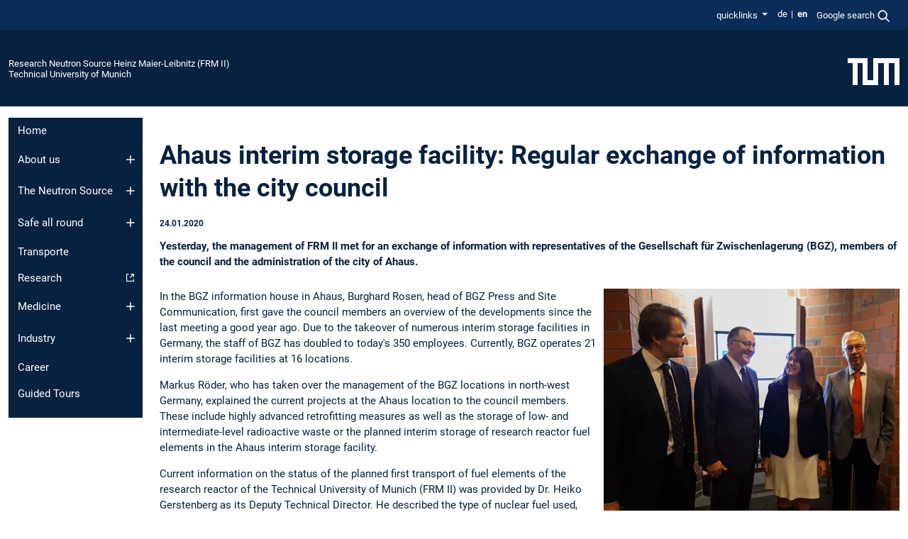

--- FILE ---
content_type: text/html; charset=utf-8
request_url: https://www.frm2.tum.de/en/frm2/news-single-view-en/article/zwischenlager-ahaus-regelmaessiger-informationsaustausch-mit-dem-rat-der-stadt0/
body_size: 10934
content:
<!DOCTYPE html>
<html lang="en">
<head>

<meta charset="utf-8">
<!-- 
	This website is powered by TYPO3 - inspiring people to share!
	TYPO3 is a free open source Content Management Framework initially created by Kasper Skaarhoj and licensed under GNU/GPL.
	TYPO3 is copyright 1998-2026 of Kasper Skaarhoj. Extensions are copyright of their respective owners.
	Information and contribution at https://typo3.org/
-->



<title>Ahaus interim storage facility: Regular exchange of information with the city council - TUM FRMII</title>
<meta name="generator" content="TYPO3 CMS">
<meta name="description" content="Yesterday, the management of FRM II met for an exchange of information with representatives of the Gesellschaft für Zwischenlagerung (BGZ), members of the council and the administration of the city of Ahaus.">
<meta name="viewport" content="width=device-width, initial-scale=1">
<meta property="og:title" content="Ahaus interim storage facility: Regular exchange of information with the city council">
<meta property="og:type" content="article">
<meta property="og:url" content="https://www.frm2.tum.de/en/frm2/news-single-view-en/article/zwischenlager-ahaus-regelmaessiger-informationsaustausch-mit-dem-rat-der-stadt0/">
<meta property="og:image" content="https://www.frm2.tum.de/fileadmin/w00bnv/www/Aktuelles___Medien/News/2020/20200123_205057.jpg">
<meta property="og:image:width" content="1200">
<meta property="og:image:height" content="900">
<meta property="og:description" content="Yesterday, the management of FRM II met for an exchange of information with representatives of the Gesellschaft für Zwischenlagerung (BGZ), members of the council and the administration of the city of Ahaus.">
<meta property="og:site_name" content="Research Neutron Source Heinz Maier-Leibnitz (FRM II)">
<meta name="twitter:card" content="summary_large_image">
<meta name="twitter:title" content="news-single-view-en">


<link rel="stylesheet" href="/typo3temp/assets/compressed/7015c8c4ac5ff815b57530b221005fc6-e7c496ef6e213cbf08c4f66cc22926b6.css.gz?1769511403" media="all" nonce="W_3svOHP1LkDDKg72pyaeGv5TYVLOMDESPG1Vhf7UQxWh4dzrZ1y5Q">
<link rel="stylesheet" href="/typo3temp/assets/compressed/tum-icons.min-66359ec8d329824c6d5148bd7ea5a2d0.css.gz?1769511403" media="all" nonce="W_3svOHP1LkDDKg72pyaeGv5TYVLOMDESPG1Vhf7UQxWh4dzrZ1y5Q">
<link href="/_frontend/bundled/assets/main-Ddhi15Qx.css?1769509195" rel="stylesheet" nonce="W_3svOHP1LkDDKg72pyaeGv5TYVLOMDESPG1Vhf7UQxWh4dzrZ1y5Q" >
<link href="/_frontend/bundled/assets/news-single-ClX63w49.css?1769509195" rel="stylesheet" >




<script nonce="W_3svOHP1LkDDKg72pyaeGv5TYVLOMDESPG1Vhf7UQxWh4dzrZ1y5Q">let TUM = {
        hp: "/en/frm2/home/",
        pid: 369,
        lid: 1,
        search: {
            box: 1,
            path: "/en/frm2/suche/"
        },
        video: [],
        loadOnce: {}
    };
    
    
    document.querySelector('html').classList.remove('no-js');
    document.querySelector('html').classList.add('js');</script>
<script nonce="W_3svOHP1LkDDKg72pyaeGv5TYVLOMDESPG1Vhf7UQxWh4dzrZ1y5Q">
    const m2cCookieLifetime = "7";
</script>

<link rel="icon" type="image/png" href="/_frontend/favicon/favicon-96x96.png" sizes="96x96" />
<link rel="icon" type="image/svg+xml" href="/_frontend/favicon/favicon.svg" />
<link rel="shortcut icon" href="/_frontend/favicon/favicon.ico" />
<link rel="apple-touch-icon" sizes="180x180" href="/_frontend/favicon/apple-touch-icon.png" />
<meta name="apple-mobile-web-app-title" content="TUM" />
<link rel="manifest" href="/_frontend/favicon/site.webmanifest" /><script data-ignore="1" data-cookieconsent="statistics" type="text/plain"></script>



<link rel="canonical" href="https://www.frm2.tum.de/en/frm2/news-single-view-en/article/zwischenlager-ahaus-regelmaessiger-informationsaustausch-mit-dem-rat-der-stadt0/"/>

<link rel="alternate" hreflang="de-DE" href="https://www.frm2.tum.de/frm2/news-single-view/article/zwischenlager-ahaus-regelmaessiger-informationsaustausch-mit-dem-rat-der-stadt/"/>
<link rel="alternate" hreflang="en-US" href="https://www.frm2.tum.de/en/frm2/news-single-view-en/article/zwischenlager-ahaus-regelmaessiger-informationsaustausch-mit-dem-rat-der-stadt0/"/>
<link rel="alternate" hreflang="x-default" href="https://www.frm2.tum.de/frm2/news-single-view/article/zwischenlager-ahaus-regelmaessiger-informationsaustausch-mit-dem-rat-der-stadt/"/>
</head>
<body class="" data-pid="369">










<header>
    

<div id="topbar" class="c-topbar py-1">
	<div class="container">
		<a class="c-skiplink"
           id="skipnav"
           href="#content"
           title="skip to content"
           aria-label="skip to content"
        >
			Skip to content
		</a>

        <div class="d-flex justify-content-md-end justify-content-between">

            <div class="d-flex">

                
                    <nav class="dropdown c-quicklinks" aria-labelledby="quickLinksButton">
                        <button
                                id="quickLinksButton"
                                class="btn dropdown-toggle c-quicklinks__toggle"
                                type="button"
                                data-bs-toggle="dropdown"
                                data-testid="quicklinks"
                                aria-controls="quickLinksList"
                                aria-expanded="false"
                        >
                            quicklinks
                        </button>
                        <ul id="quickLinksList" class="dropdown-menu c-quicklinks__menu">
                            
                                <li>
                                    <a href="/en/frm2/career/" title="Career" class="dropdown-item">
                                        Career
                                    </a>
                                </li>
                            
                                <li>
                                    <a href="https://mlz-garching.de/englisch/about-mlz/phone-book.html" title="Phone book" class="dropdown-item">
                                        Phone book
                                    </a>
                                </li>
                            
                                <li>
                                    <a href="https://mlz-garching.de/englisch/news-und-press/events.html" title="Events" class="dropdown-item">
                                        Events
                                    </a>
                                </li>
                            
                                <li>
                                    <a href="https://mlz-garching.de/englisch.html" title="MLZ Webpage" class="dropdown-item">
                                        MLZ Webpage
                                    </a>
                                </li>
                            
                                <li>
                                    <a href="https://mlz-garching.de/user-office" title="MLZ User Office" class="dropdown-item">
                                        MLZ User Office
                                    </a>
                                </li>
                            
                                <li>
                                    <a href="https://hermes.frm2.tum.de/login.php" title="Webmail (internal)" class="dropdown-item">
                                        Webmail (internal)
                                    </a>
                                </li>
                            
                                <li>
                                    <a href="https://groupware.frm2.tum.de/owa/auth/logon.aspx?replaceCurrent=1&amp;url=https%3a%2f%2fgroupware.frm2.tum.de%2fowa%2f" title="Webmail (&quot;Betrieb&quot;)" class="dropdown-item">
                                        Webmail (&quot;Betrieb&quot;)
                                    </a>
                                </li>
                            
                                <li>
                                    <a href="https://wiki.frm2.tum.de" title="Intranet" class="dropdown-item">
                                        Intranet
                                    </a>
                                </li>
                            
                        </ul>
                    </nav>
                

                
                
                
                    
                        
                    
                
                    
                        
                    
                

                
                    <div class="c-languagenav">
                        
                                    <ul class="list-inline  c-languagenav__list">
                                        
                                            
                                            
                                            <li class="list-inline-item  c-languagenav__item">
                                                
                                                        
                                                                <a class="c-languagenav__link" href="/frm2/news-single-view/article/zwischenlager-ahaus-regelmaessiger-informationsaustausch-mit-dem-rat-der-stadt/" hreflang="de-DE">
                                                                    <abbr lang="de" title="Deutsch">de</abbr>
                                                                </a>
                                                            
                                                    
                                            </li>
                                            
                                        
                                            
                                            
                                            <li class="list-inline-item  c-languagenav__item">
                                                
                                                        <strong>
                                                            <abbr lang="en" title="English">en</abbr>
                                                        </strong>
                                                    
                                            </li>
                                            
                                        
                                    </ul>
                                
                    </div>
                

                
                    
                        
                        <div class="c-global-search">
                            <button class="btn c-global-search__toggle js-search-toggle"
                                    data-testid="search-dialog-opener"
                                    type="button"
                                    aria-controls="global-search-overlay"
                                    aria-haspopup="dialog"
                            >
                                <span>Google search</span>
                                <svg width="18px" height="18px" viewBox="-2 -2 20 20">
                                    <path
                                        transform="translate(-1015.000000, -9.000000)"
                                        stroke-width="1"
                                        stroke="currentColor"
                                        fill="currentColor"
                                        d="M1015,16 C1015,19.866 1018.134,23.001 1022,23.001 C1023.753,23.001 1025.351,22.352 1026.579,21.287 L1032,26.707 L1032.707,26.001 L1027.286,20.58 C1028.351,19.352 1029,17.753 1029,16 C1029,12.134 1025.866,9 1022,9 C1018.134,9 1015,12.134 1015,16 L1015,16 Z M1016,16 C1016,12.692 1018.692,10 1022,10 C1025.308,10 1028,12.692 1028,16 C1028,19.309 1025.308,22 1022,22 C1018.692,22 1016,19.309 1016,16 L1016,16 Z"
                                    ></path>
                                </svg>
                            </button>
                            <span class="c-global-search__search">
						        <span id="cse-stub"></span>
					        </span>
                        </div>
                    
                

            </div>

            <div class="d-md-none">
                <button id="menutoggle" class="c-menu-mobile navbar-toggler" type="button" data-bs-toggle="collapse" data-bs-target="#sitenav" aria-expanded="false" title="open navigation" aria-label="open navigation">
                    <span class="navbar-toggler-icon"></span>
                    <span class="c-menu-mobile__text">Menu</span>
                </button>
            </div>

            

            <template id="global-search-popup">
                <dialog id="global-search-overlay"
                        class="c-global-search-overlay js-gsc-dialog px-5 py-4 bg-body shadow"
                        aria-labelledby="global-search-popup-title"
                        aria-describedby="global-search-popup-desc"
                >
                    <h2 id="global-search-popup-title" class="fs-1 border-0">Google Custom Search</h2>
                    <p id="global-search-popup-desc">
                        We use Google for our search. By clicking on „enable search“ you enable the search box and accept our terms of use.
                    </p>
                    <p>
                        <a href="/en/frm2/datenschutz/#GoogleCustomSearch" title="Privacy">
                            Information on the use of Google Search
                        </a>
                    </p>
                    <form method="dialog">
                        <button class="btn btn-primary c-global-search__button c-global-search__accept js-search-activate js-search-close"
                                type="button"
                        >
                            enable search
                        </button>
                        <button class="btn-close position-absolute top-0 end-0 p-2 js-search-close"
                                type="button"
                                aria-label="close popup"
                        >
                        </button>
                    </form>
                </dialog>
            </template>

        </div>

	</div>
</div>

    


<div class="c-siteorg ">
    <div class="container c-siteorg__grid">
        
        <div class="nav clearfix">
            <ul class="c-siteorg__list">
                
                    <li class="l_this">
                        <a href="/en/frm2/home/" title="Home Research Neutron Source Heinz Maier-Leibnitz (FRM II)">
                            Research Neutron Source Heinz Maier-Leibnitz (FRM II)
                        </a>
                    </li>
                

                
                        
                        
                    
                

                
                    <li class="l_top">
                        <a href="https://www.tum.de/en/" title="Home Technical University of Munich">
                            Technical University of Munich
                        </a>
                    </li>
                
            </ul>
        </div>
        <div>
            <a href="https://www.tum.de/en/" title="Home www.tum.de">
                <img src="/_assets/32ebf5255105e66824f82cb2d7e14490/Icons/Org/tum-logo.png?neu" alt="Technical University of Munich" />
            </a>
        </div>
    </div>
</div>


</header>

	<main id="page-body">
        <div class="container">

            <div class="row">

                <div class="col-md-3 col-xl-2">
                    

<div class="c-sitenav navbar navbar-expand-md">
    <div id="sitenav" class="collapse navbar-collapse">
        <nav class="sitemenu c-sitenav__wrapper" aria-label="main navigation">
            
                <ul id="menuMain"
                    class="accordion c-sitenav__menu"
                >
                    
                        <li class="">

                            
                                    <a href="/en/frm2/home/" target="_self" title="Home">
                                        Home
                                    </a>
                                
                            

                        </li>
                    
                        <li class="accordion-item  c-sitenav__item">

                            
                                    <a href="/en/frm2/about-us/" target="_self" title="About us" class="accordion-header">
                                        About us
                                    </a>
                                
                            
                                <button class="accordion-button collapsed c-sitenav__button"
                                        type="button"
                                        data-bs-toggle="collapse"
                                        data-bs-target="#menuMain1"
                                        aria-label="Open submenu of About us"
                                        aria-expanded="false"
                                        aria-controls="menuMain1"
                                ></button>
                                <div id="menuMain1"
                                     class="accordion-collapse collapse c-sitenav__accordion"
                                >
                                    <div class="accordion-body c-sitenav__body">
                                        
    <ul id="menuMainl1-e1"
        class="accordion c-sitenav__menu-children"
    >
        
            

            <li class="accordion-item c-sitenav__item-children">
                
                        <a href="/en/frm2/about-us/from-atomic-egg-to-frm-ii/" target="_self" title="From &quot;Atomic Egg&quot; to FRM II">
                            From "Atomic Egg" to FRM II
                        </a>
                    
                
            </li>
        
            

            <li class="accordion-item c-sitenav__item-children">
                
                        <a href="/en/frm2/about-us/facts-figures/" target="_self" title="Facts &amp; Figures" class="accordion-header c-sitenav__header">
                            Facts & Figures
                        </a>
                    
                
                    <button class="accordion-button collapsed c-sitenav__button"
                            type="button"
                            data-bs-toggle="collapse"
                            data-bs-target="#l1-e1-l2-e1"
                            aria-label="Open submenu of Facts &amp; Figures"
                            aria-expanded="false"
                            aria-controls="l1-e1-l2-e1"
                    >
                    </button>
                    <div id="l1-e1-l2-e1"
                         class="accordion-collapse collapse c-sitenav__accordion"
                    >
                        <div class="accordion-body c-sitenav__body">
                            
    <ul id="menuMainl1-e1-l2-e1"
        class=" c-sitenav__menu-children"
    >
        
            

            <li class="accordion-item c-sitenav__item-children">
                
                        <a href="/en/frm2/ueber-uns/zahlen-fakten/auftragsvergaben/" target="_self" title="Auftragsvergaben">
                            Auftragsvergaben
                        </a>
                    
                
            </li>
        
    </ul>

                        </div>
                    </div>
            
            </li>
        
            

            <li class="accordion-item c-sitenav__item-children">
                
                        <a href="/en/frm2/about-us/news-media/" target="_self" title="News &amp; Media" class="accordion-header c-sitenav__header">
                            News & Media
                        </a>
                    
                
                    <button class="accordion-button collapsed c-sitenav__button"
                            type="button"
                            data-bs-toggle="collapse"
                            data-bs-target="#l1-e1-l2-e2"
                            aria-label="Open submenu of News &amp; Media"
                            aria-expanded="false"
                            aria-controls="l1-e1-l2-e2"
                    >
                    </button>
                    <div id="l1-e1-l2-e2"
                         class="accordion-collapse collapse c-sitenav__accordion"
                    >
                        <div class="accordion-body c-sitenav__body">
                            
    <ul id="menuMainl1-e1-l2-e2"
        class=" c-sitenav__menu-children"
    >
        
            

            <li class="accordion-item c-sitenav__item-children">
                
                        <a href="/en/frm2/about-us/news-media/news-article/" target="_self" title="News article">
                            News article
                        </a>
                    
                
            </li>
        
            

            <li class="accordion-item c-sitenav__item-children">
                
                        <a href="/en/frm2/about-us/news-media/films/" target="_self" title="Films" class="accordion-header c-sitenav__header">
                            Films
                        </a>
                    
                
                    <button class="accordion-button collapsed c-sitenav__button"
                            type="button"
                            data-bs-toggle="collapse"
                            data-bs-target="#l1-e1-l2-e2-l3-e1"
                            aria-label="Open submenu of Films"
                            aria-expanded="false"
                            aria-controls="l1-e1-l2-e2-l3-e1"
                    >
                    </button>
                    <div id="l1-e1-l2-e2-l3-e1"
                         class="accordion-collapse collapse c-sitenav__accordion"
                    >
                        <div class="accordion-body c-sitenav__body">
                            
    <ul id="menuMainl1-e1-l2-e2-l3-e1"
        class=" c-sitenav__menu-children"
    >
        
            

            <li class="accordion-item c-sitenav__item-children">
                
                        <a href="http://mlz-garching.de/panorama/full/de/index.html" target="_self" title="Interactive panorama" class="c-sitenav__link-ext ti ti-link-ext">
                            Interactive panorama
                        </a>
                    
                
            </li>
        
    </ul>

                        </div>
                    </div>
            
            </li>
        
            

            <li class="accordion-item c-sitenav__item-children">
                
                        <a href="/en/frm2/about-us/news-media/brochures/" target="_self" title="Brochures" class="accordion-header c-sitenav__header">
                            Brochures
                        </a>
                    
                
                    <button class="accordion-button collapsed c-sitenav__button"
                            type="button"
                            data-bs-toggle="collapse"
                            data-bs-target="#l1-e1-l2-e2-l3-e2"
                            aria-label="Open submenu of Brochures"
                            aria-expanded="false"
                            aria-controls="l1-e1-l2-e2-l3-e2"
                    >
                    </button>
                    <div id="l1-e1-l2-e2-l3-e2"
                         class="accordion-collapse collapse c-sitenav__accordion"
                    >
                        <div class="accordion-body c-sitenav__body">
                            
    <ul id="menuMainl1-e1-l2-e2-l3-e2"
        class=" c-sitenav__menu-children"
    >
        
            

            <li class="accordion-item c-sitenav__item-children">
                
                        <a href="/en/frm2/about-us/news-media/brochures/annual-reports/" target="_self" title="Annual Reports">
                            Annual Reports
                        </a>
                    
                
            </li>
        
            

            <li class="accordion-item c-sitenav__item-children">
                
                        <a href="/en/frm2/ueber-uns/aktuelles-medien/broschueren/newsletter/" target="_self" title="Newsletter">
                            Newsletter
                        </a>
                    
                
            </li>
        
    </ul>

                        </div>
                    </div>
            
            </li>
        
            

            <li class="accordion-item c-sitenav__item-children">
                
                        <a href="/en/frm2/about-us/news-media/events/" target="_self" title="Events" class="accordion-header c-sitenav__header">
                            Events
                        </a>
                    
                
                    <button class="accordion-button collapsed c-sitenav__button"
                            type="button"
                            data-bs-toggle="collapse"
                            data-bs-target="#l1-e1-l2-e2-l3-e3"
                            aria-label="Open submenu of Events"
                            aria-expanded="false"
                            aria-controls="l1-e1-l2-e2-l3-e3"
                    >
                    </button>
                    <div id="l1-e1-l2-e2-l3-e3"
                         class="accordion-collapse collapse c-sitenav__accordion"
                    >
                        <div class="accordion-body c-sitenav__body">
                            
    <ul id="menuMainl1-e1-l2-e2-l3-e3"
        class=" c-sitenav__menu-children"
    >
        
            

            <li class="accordion-item c-sitenav__item-children">
                
                        <a href="/en/frm2/about-us/news-media/events/maustag-for-young-and-old-2025/" target="_self" title="Maustag for Young and Old 2025">
                            Maustag for Young and Old 2025
                        </a>
                    
                
            </li>
        
    </ul>

                        </div>
                    </div>
            
            </li>
        
    </ul>

                        </div>
                    </div>
            
            </li>
        
            

            <li class="accordion-item c-sitenav__item-children">
                
                        <a href="/en/frm2/about-us/contact/" target="_self" title="Contact">
                            Contact
                        </a>
                    
                
            </li>
        
    </ul>

                                    </div>
                                </div>
                            

                        </li>
                    
                        <li class="accordion-item  c-sitenav__item">

                            
                                    <a href="/en/frm2/the-neutron-source/" target="_self" title="The Neutron Source" class="accordion-header">
                                        The Neutron Source
                                    </a>
                                
                            
                                <button class="accordion-button collapsed c-sitenav__button"
                                        type="button"
                                        data-bs-toggle="collapse"
                                        data-bs-target="#menuMain2"
                                        aria-label="Open submenu of The Neutron Source"
                                        aria-expanded="false"
                                        aria-controls="menuMain2"
                                ></button>
                                <div id="menuMain2"
                                     class="accordion-collapse collapse c-sitenav__accordion"
                                >
                                    <div class="accordion-body c-sitenav__body">
                                        
    <ul id="menuMainl1-e2"
        class="accordion c-sitenav__menu-children"
    >
        
            

            <li class="accordion-item c-sitenav__item-children">
                
                        <a href="/en/frm2/the-neutron-source/neutrons/" target="_self" title="Neutrons">
                            Neutrons
                        </a>
                    
                
            </li>
        
            

            <li class="accordion-item c-sitenav__item-children">
                
                        <a href="/en/frm2/the-neutron-source/fuel-elements/" target="_self" title="Fuel elements" class="accordion-header c-sitenav__header">
                            Fuel elements
                        </a>
                    
                
                    <button class="accordion-button collapsed c-sitenav__button"
                            type="button"
                            data-bs-toggle="collapse"
                            data-bs-target="#l1-e2-l2-e1"
                            aria-label="Open submenu of Fuel elements"
                            aria-expanded="false"
                            aria-controls="l1-e2-l2-e1"
                    >
                    </button>
                    <div id="l1-e2-l2-e1"
                         class="accordion-collapse collapse c-sitenav__accordion"
                    >
                        <div class="accordion-body c-sitenav__body">
                            
    <ul id="menuMainl1-e2-l2-e1"
        class=" c-sitenav__menu-children"
    >
        
            

            <li class="accordion-item c-sitenav__item-children">
                
                        <a href="/en/frm2/the-neutron-source/fuel-elements/life-cycle-of-a-fuel-element/" target="_self" title="Life cycle of a fuel element">
                            Life cycle of a fuel element
                        </a>
                    
                
            </li>
        
            

            <li class="accordion-item c-sitenav__item-children">
                
                        <a href="/en/frm2/the-neutron-source/fuel-elements/disposal-of-fuel-elements/" target="_self" title="Disposal of fuel elements" class="accordion-header c-sitenav__header">
                            Disposal of fuel elements
                        </a>
                    
                
                    <button class="accordion-button collapsed c-sitenav__button"
                            type="button"
                            data-bs-toggle="collapse"
                            data-bs-target="#l1-e2-l2-e1-l3-e1"
                            aria-label="Open submenu of Disposal of fuel elements"
                            aria-expanded="false"
                            aria-controls="l1-e2-l2-e1-l3-e1"
                    >
                    </button>
                    <div id="l1-e2-l2-e1-l3-e1"
                         class="accordion-collapse collapse c-sitenav__accordion"
                    >
                        <div class="accordion-body c-sitenav__body">
                            
    <ul id="menuMainl1-e2-l2-e1-l3-e1"
        class=" c-sitenav__menu-children"
    >
        
            

            <li class="accordion-item c-sitenav__item-children">
                
                        <a href="/en/frm2/the-neutron-source/fuel-elements/disposal-of-fuel-elements/frm-ii-fuel-element/" target="_self" title="FRM II fuel element">
                            FRM II fuel element
                        </a>
                    
                
            </li>
        
            

            <li class="accordion-item c-sitenav__item-children">
                
                        <a href="/en/frm2/the-neutron-source/fuel-elements/disposal-of-fuel-elements/storage-in-ahaus/" target="_self" title="Storage in Ahaus">
                            Storage in Ahaus
                        </a>
                    
                
            </li>
        
            

            <li class="accordion-item c-sitenav__item-children">
                
                        <a href="/en/frm2/the-neutron-source/fuel-elements/disposal-of-fuel-elements/secure-packaging/" target="_self" title="Secure packaging">
                            Secure packaging
                        </a>
                    
                
            </li>
        
            

            <li class="accordion-item c-sitenav__item-children">
                
                        <a href="/en/frm2/the-neutron-source/fuel-elements/disposal-of-fuel-elements/transport-vehicle/" target="_self" title="Transport vehicle">
                            Transport vehicle
                        </a>
                    
                
            </li>
        
            

            <li class="accordion-item c-sitenav__item-children">
                
                        <a href="/en/frm2/the-neutron-source/fuel-elements/disposal-of-fuel-elements/permits/" target="_self" title="Permits">
                            Permits
                        </a>
                    
                
            </li>
        
            

            <li class="accordion-item c-sitenav__item-children">
                
                        <a href="/en/frm2/neutronenquelle/brennelemente/entsorgung-der-brennelemente/function-test/" target="_self" title="Function test">
                            Function test
                        </a>
                    
                
            </li>
        
            

            <li class="accordion-item c-sitenav__item-children">
                
                        <a href="/en/frm2/the-neutron-source/fuel-elements/disposal-of-fuel-elements/faq/" target="_self" title="FAQ">
                            FAQ
                        </a>
                    
                
            </li>
        
    </ul>

                        </div>
                    </div>
            
            </li>
        
            

            <li class="accordion-item c-sitenav__item-children">
                
                        <a href="/en/frm2/the-neutron-source/fuel-elements/conversion/" target="_self" title="Conversion" class="accordion-header c-sitenav__header">
                            Conversion
                        </a>
                    
                
                    <button class="accordion-button collapsed c-sitenav__button"
                            type="button"
                            data-bs-toggle="collapse"
                            data-bs-target="#l1-e2-l2-e1-l3-e2"
                            aria-label="Open submenu of Conversion"
                            aria-expanded="false"
                            aria-controls="l1-e2-l2-e1-l3-e2"
                    >
                    </button>
                    <div id="l1-e2-l2-e1-l3-e2"
                         class="accordion-collapse collapse c-sitenav__accordion"
                    >
                        <div class="accordion-body c-sitenav__body">
                            
    <ul id="menuMainl1-e2-l2-e1-l3-e2"
        class=" c-sitenav__menu-children"
    >
        
            

            <li class="accordion-item c-sitenav__item-children">
                
                        <a href="/en/frm2/the-neutron-source/fuel-elements/conversion/what-does-the-conversion-entail/" target="_self" title="What does the conversion entail">
                            What does the conversion entail
                        </a>
                    
                
            </li>
        
            

            <li class="accordion-item c-sitenav__item-children">
                
                        <a href="/en/frm2/the-neutron-source/fuel-elements/conversion/objectives-of-the-conversion/" target="_self" title="Objectives of the conversion">
                            Objectives of the conversion
                        </a>
                    
                
            </li>
        
            

            <li class="accordion-item c-sitenav__item-children">
                
                        <a href="/en/frm2/the-neutron-source/fuel-elements/conversion/who-is-working-on-the-conversion/" target="_self" title="Who is working on the conversion?">
                            Who is working on the conversion?
                        </a>
                    
                
            </li>
        
            

            <li class="accordion-item c-sitenav__item-children">
                
                        <a href="/en/frm2/the-neutron-source/fuel-elements/conversion/fact-check/" target="_self" title="Fact check">
                            Fact check
                        </a>
                    
                
            </li>
        
    </ul>

                        </div>
                    </div>
            
            </li>
        
    </ul>

                        </div>
                    </div>
            
            </li>
        
            

            <li class="accordion-item c-sitenav__item-children">
                
                        <a href="/en/frm2/the-neutron-source/reactor/" target="_self" title="Reactor" class="accordion-header c-sitenav__header">
                            Reactor
                        </a>
                    
                
                    <button class="accordion-button collapsed c-sitenav__button"
                            type="button"
                            data-bs-toggle="collapse"
                            data-bs-target="#l1-e2-l2-e2"
                            aria-label="Open submenu of Reactor"
                            aria-expanded="false"
                            aria-controls="l1-e2-l2-e2"
                    >
                    </button>
                    <div id="l1-e2-l2-e2"
                         class="accordion-collapse collapse c-sitenav__accordion"
                    >
                        <div class="accordion-body c-sitenav__body">
                            
    <ul id="menuMainl1-e2-l2-e2"
        class=" c-sitenav__menu-children"
    >
        
            

            <li class="accordion-item c-sitenav__item-children">
                
                        <a href="/en/frm2/the-neutron-source/reactor/installations-in-the-pool/" target="_self" title="Installations in the pool">
                            Installations in the pool
                        </a>
                    
                
            </li>
        
            

            <li class="accordion-item c-sitenav__item-children">
                
                        <a href="/en/frm2/the-neutron-source/reactor/guiding-the-beams/" target="_self" title="Guiding the beams" class="accordion-header c-sitenav__header">
                            Guiding the beams
                        </a>
                    
                
                    <button class="accordion-button collapsed c-sitenav__button"
                            type="button"
                            data-bs-toggle="collapse"
                            data-bs-target="#l1-e2-l2-e2-l3-e1"
                            aria-label="Open submenu of Guiding the beams"
                            aria-expanded="false"
                            aria-controls="l1-e2-l2-e2-l3-e1"
                    >
                    </button>
                    <div id="l1-e2-l2-e2-l3-e1"
                         class="accordion-collapse collapse c-sitenav__accordion"
                    >
                        <div class="accordion-body c-sitenav__body">
                            
    <ul id="menuMainl1-e2-l2-e2-l3-e1"
        class=" c-sitenav__menu-children"
    >
        
            

            <li class="accordion-item c-sitenav__item-children">
                
                        <a href="/en/frm2/the-neutron-source/reactor/guiding-the-beams/cooling-circuits/" target="_self" title="Cooling circuits">
                            Cooling circuits
                        </a>
                    
                
            </li>
        
    </ul>

                        </div>
                    </div>
            
            </li>
        
    </ul>

                        </div>
                    </div>
            
            </li>
        
            

            <li class="accordion-item c-sitenav__item-children">
                
                        <a href="/en/frm2/the-neutron-source/irradiation-facilities/" target="_self" title="Irradiation facilities" class="accordion-header c-sitenav__header">
                            Irradiation facilities
                        </a>
                    
                
                    <button class="accordion-button collapsed c-sitenav__button"
                            type="button"
                            data-bs-toggle="collapse"
                            data-bs-target="#l1-e2-l2-e3"
                            aria-label="Open submenu of Irradiation facilities"
                            aria-expanded="false"
                            aria-controls="l1-e2-l2-e3"
                    >
                    </button>
                    <div id="l1-e2-l2-e3"
                         class="accordion-collapse collapse c-sitenav__accordion"
                    >
                        <div class="accordion-body c-sitenav__body">
                            
    <ul id="menuMainl1-e2-l2-e3"
        class=" c-sitenav__menu-children"
    >
        
            

            <li class="accordion-item c-sitenav__item-children">
                
                        <a href="/en/frm2/the-neutron-source/irradiation-facilities/rabbit-irradiation/" target="_self" title="Rabbit Irradiation">
                            Rabbit Irradiation
                        </a>
                    
                
            </li>
        
            

            <li class="accordion-item c-sitenav__item-children">
                
                        <a href="/en/frm2/the-neutron-source/irradiation-facilities/capsule-irradiation/" target="_self" title="Capsule Irradiation">
                            Capsule Irradiation
                        </a>
                    
                
            </li>
        
            

            <li class="accordion-item c-sitenav__item-children">
                
                        <a href="/en/frm2/the-neutron-source/irradiation-facilities/mechanical-irradiation/" target="_self" title="Mechanical Irradiation">
                            Mechanical Irradiation
                        </a>
                    
                
            </li>
        
            

            <li class="accordion-item c-sitenav__item-children">
                
                        <a href="/en/frm2/the-neutron-source/irradiation-facilities/irradiation-position-in-the-control-rod/" target="_self" title="Irradiation Position in the Control Rod">
                            Irradiation Position in the Control Rod
                        </a>
                    
                
            </li>
        
            

            <li class="accordion-item c-sitenav__item-children">
                
                        <a href="/en/frm2/the-neutron-source/irradiation-facilities/irradiation-with-fast-neutrons/" target="_self" title="Irradiation with fast neutrons">
                            Irradiation with fast neutrons
                        </a>
                    
                
            </li>
        
            

            <li class="accordion-item c-sitenav__item-children">
                
                        <a href="/en/frm2/mo-99/" target="_self" title="Future Mo-99 irradiation facility">
                            Future Mo-99 irradiation facility
                        </a>
                    
                
            </li>
        
    </ul>

                        </div>
                    </div>
            
            </li>
        
            

            <li class="accordion-item c-sitenav__item-children">
                
                        <a href="/en/frm2/the-neutron-source/safety/" target="_self" title="Safety">
                            Safety
                        </a>
                    
                
            </li>
        
    </ul>

                                    </div>
                                </div>
                            

                        </li>
                    
                        <li class="accordion-item  c-sitenav__item">

                            
                                    <a href="/en/frm2/safe-all-round/" target="_self" title="Safe all round" class="accordion-header">
                                        Safe all round
                                    </a>
                                
                            
                                <button class="accordion-button collapsed c-sitenav__button"
                                        type="button"
                                        data-bs-toggle="collapse"
                                        data-bs-target="#menuMain3"
                                        aria-label="Open submenu of Safe all round"
                                        aria-expanded="false"
                                        aria-controls="menuMain3"
                                ></button>
                                <div id="menuMain3"
                                     class="accordion-collapse collapse c-sitenav__accordion"
                                >
                                    <div class="accordion-body c-sitenav__body">
                                        
    <ul id="menuMainl1-e3"
        class="accordion c-sitenav__menu-children"
    >
        
            

            <li class="accordion-item c-sitenav__item-children">
                
                        <a href="/en/frm2/safe-all-round/protection-of-persons/" target="_self" title="Protection of persons">
                            Protection of persons
                        </a>
                    
                
            </li>
        
            

            <li class="accordion-item c-sitenav__item-children">
                
                        <a href="/en/frm2/safe-all-round/monitoring-the-facility/" target="_self" title="Monitoring the facility">
                            Monitoring the facility
                        </a>
                    
                
            </li>
        
            

            <li class="accordion-item c-sitenav__item-children">
                
                        <a href="/en/frm2/safe-all-round/monitoring-the-environment/" target="_self" title="Monitoring the environment" class="accordion-header c-sitenav__header">
                            Monitoring the environment
                        </a>
                    
                
                    <button class="accordion-button collapsed c-sitenav__button"
                            type="button"
                            data-bs-toggle="collapse"
                            data-bs-target="#l1-e3-l2-e2"
                            aria-label="Open submenu of Monitoring the environment"
                            aria-expanded="false"
                            aria-controls="l1-e3-l2-e2"
                    >
                    </button>
                    <div id="l1-e3-l2-e2"
                         class="accordion-collapse collapse c-sitenav__accordion"
                    >
                        <div class="accordion-body c-sitenav__body">
                            
    <ul id="menuMainl1-e3-l2-e2"
        class=" c-sitenav__menu-children"
    >
        
            

            <li class="accordion-item c-sitenav__item-children">
                
                        <a href="/en/frm2/safe-all-round/monitoring-the-environment/discharge-of-c-14/" target="_self" title="Discharge of C-14">
                            Discharge of C-14
                        </a>
                    
                
            </li>
        
    </ul>

                        </div>
                    </div>
            
            </li>
        
    </ul>

                                    </div>
                                </div>
                            

                        </li>
                    
                        <li class="">

                            
                                    <a href="/en/frm2/the-neutron-source/fuel-elements/disposal-of-fuel-elements/" target="_self" title="Transporte">
                                        Transporte
                                    </a>
                                
                            

                        </li>
                    
                        <li class="">

                            
                                    <a href="https://mlz-garching.de/englisch.html" target="_self" title="Research" class="c-sitenav__link-ext ti ti-link-ext">
                                        Research
                                    </a>
                                
                            

                        </li>
                    
                        <li class="accordion-item  c-sitenav__item">

                            
                                    <a href="/en/frm2/medicine/" target="_self" title="Medicine" class="accordion-header">
                                        Medicine
                                    </a>
                                
                            
                                <button class="accordion-button collapsed c-sitenav__button"
                                        type="button"
                                        data-bs-toggle="collapse"
                                        data-bs-target="#menuMain6"
                                        aria-label="Open submenu of Medicine"
                                        aria-expanded="false"
                                        aria-controls="menuMain6"
                                ></button>
                                <div id="menuMain6"
                                     class="accordion-collapse collapse c-sitenav__accordion"
                                >
                                    <div class="accordion-body c-sitenav__body">
                                        
    <ul id="menuMainl1-e6"
        class="accordion c-sitenav__menu-children"
    >
        
            

            <li class="accordion-item c-sitenav__item-children">
                
                        <a href="/en/frm2/medicine/radioisotopes-for-diagnostics/" target="_self" title="Radioisotopes for diagnostics">
                            Radioisotopes for diagnostics
                        </a>
                    
                
            </li>
        
            

            <li class="accordion-item c-sitenav__item-children">
                
                        <a href="/en/frm2/medicine/radioisotopes-for-therapy/" target="_self" title="Radioisotopes for therapy">
                            Radioisotopes for therapy
                        </a>
                    
                
            </li>
        
            

            <li class="accordion-item c-sitenav__item-children">
                
                        <a href="/en/frm2/medicine/tumor-irradiation/" target="_self" title="Tumor irradiation">
                            Tumor irradiation
                        </a>
                    
                
            </li>
        
    </ul>

                                    </div>
                                </div>
                            

                        </li>
                    
                        <li class="accordion-item  c-sitenav__item">

                            
                                    <a href="/en/frm2/industry/" target="_self" title="Industry" class="accordion-header">
                                        Industry
                                    </a>
                                
                            
                                <button class="accordion-button collapsed c-sitenav__button"
                                        type="button"
                                        data-bs-toggle="collapse"
                                        data-bs-target="#menuMain7"
                                        aria-label="Open submenu of Industry"
                                        aria-expanded="false"
                                        aria-controls="menuMain7"
                                ></button>
                                <div id="menuMain7"
                                     class="accordion-collapse collapse c-sitenav__accordion"
                                >
                                    <div class="accordion-body c-sitenav__body">
                                        
    <ul id="menuMainl1-e7"
        class="accordion c-sitenav__menu-children"
    >
        
            

            <li class="accordion-item c-sitenav__item-children">
                
                        <a href="/en/frm2/industrie/materialanalyse/" target="_self" title="Materialanalyse" class="accordion-header c-sitenav__header">
                            Materialanalyse
                        </a>
                    
                
                    <button class="accordion-button collapsed c-sitenav__button"
                            type="button"
                            data-bs-toggle="collapse"
                            data-bs-target="#l1-e7-l2-e0"
                            aria-label="Open submenu of Materialanalyse"
                            aria-expanded="false"
                            aria-controls="l1-e7-l2-e0"
                    >
                    </button>
                    <div id="l1-e7-l2-e0"
                         class="accordion-collapse collapse c-sitenav__accordion"
                    >
                        <div class="accordion-body c-sitenav__body">
                            
    <ul id="menuMainl1-e7-l2-e0"
        class=" c-sitenav__menu-children"
    >
        
            

            <li class="accordion-item c-sitenav__item-children">
                
                        <a href="/en/frm2/industrie/materialanalyse/tum-expertenforen/" target="_self" title="TUM-Expertenforen">
                            TUM-Expertenforen
                        </a>
                    
                
            </li>
        
            

            <li class="accordion-item c-sitenav__item-children">
                
                        <a href="/en/frm2/industrie/materialanalyse/vdi-fachausschuss-101/" target="_self" title="VDI Fachausschuss 101" class="accordion-header c-sitenav__header">
                            VDI Fachausschuss 101
                        </a>
                    
                
                    <button class="accordion-button collapsed c-sitenav__button"
                            type="button"
                            data-bs-toggle="collapse"
                            data-bs-target="#l1-e7-l2-e0-l3-e1"
                            aria-label="Open submenu of VDI Fachausschuss 101"
                            aria-expanded="false"
                            aria-controls="l1-e7-l2-e0-l3-e1"
                    >
                    </button>
                    <div id="l1-e7-l2-e0-l3-e1"
                         class="accordion-collapse collapse c-sitenav__accordion"
                    >
                        <div class="accordion-body c-sitenav__body">
                            
    <ul id="menuMainl1-e7-l2-e0-l3-e1"
        class=" c-sitenav__menu-children"
    >
        
            

            <li class="accordion-item c-sitenav__item-children">
                
                        <a href="/en/frm2/industrie/materialanalyse/vdi-fachausschuss-101/bildgebende-verfahren/" target="_self" title="Bildgebende Verfahren">
                            Bildgebende Verfahren
                        </a>
                    
                
            </li>
        
            

            <li class="accordion-item c-sitenav__item-children">
                
                        <a href="/en/frm2/industrie/materialanalyse/vdi-fachausschuss-101/optische-messverfahren/" target="_self" title="Optische Messverfahren">
                            Optische Messverfahren
                        </a>
                    
                
            </li>
        
            

            <li class="accordion-item c-sitenav__item-children">
                
                        <a href="/en/frm2/industrie/materialanalyse/vdi-fachausschuss-101/eigenspannungs-und-texturanalyse/" target="_self" title="Eigenspannungs- und Texturanalyse">
                            Eigenspannungs- und Texturanalyse
                        </a>
                    
                
            </li>
        
            

            <li class="accordion-item c-sitenav__item-children">
                
                        <a href="/en/frm2/industrie/materialanalyse/vdi-fachausschuss-101/analytik/" target="_self" title="Analytik">
                            Analytik
                        </a>
                    
                
            </li>
        
    </ul>

                        </div>
                    </div>
            
            </li>
        
            

            <li class="accordion-item c-sitenav__item-children">
                
                        <a href="/en/frm2/industry/material-analysis/analysis-with-neutrons/" target="_self" title="Analysis with neutrons">
                            Analysis with neutrons
                        </a>
                    
                
            </li>
        
    </ul>

                        </div>
                    </div>
            
            </li>
        
            

            <li class="accordion-item c-sitenav__item-children">
                
                        <a href="/en/frm2/industry/radioisotopes-for-industry/" target="_self" title="Radioisotopes for industry">
                            Radioisotopes for industry
                        </a>
                    
                
            </li>
        
            

            <li class="accordion-item c-sitenav__item-children">
                
                        <a href="/en/frm2/industry/silicon-doping/" target="_self" title="Silicon doping">
                            Silicon doping
                        </a>
                    
                
            </li>
        
    </ul>

                                    </div>
                                </div>
                            

                        </li>
                    
                        <li class="">

                            
                                    <a href="/en/frm2/career/" target="_self" title="Career">
                                        Career
                                    </a>
                                
                            

                        </li>
                    
                        <li class="">

                            
                                    <a href="/en/frm2/guided-tours/" target="_self" title="Guided Tours">
                                        Guided Tours
                                    </a>
                                
                            

                        </li>
                    
                </ul>
            
        </nav>
    </div>
</div>






                </div>

                <div class="col-md-9 col-xl-10 js-link-checker">
                    

<nav aria-label="breadcrumbs" class="c-breadcrumb">
    
</nav>



                    
                    
<div id="content" class="c-main">

	
			

	

			

					<div id="c2558" class="frame 
 frame-type-news_newsdetail frame-layout-0">
                        
                        
    
    
    
            
                            
                                <a id="c2559" class="d-inline"></a>
                            
                            
                            
                            
                                



                            
                            
                                



                            
                            
    
    

    
            
                                

    
    



<div class="news news-single news-1333">
	<div class="article" itemscope="itemscope" itemtype="http://schema.org/Article">
		
	
			
			

			<div class="header">
				<h1 itemprop="headline">Ahaus interim storage facility: Regular exchange of information with the city council</h1>


				<!-- categorie and date -->
				<p class="small">

					
					<time datetime="2020-01-24">
						24.01.2020
						<meta itemprop="datePublished" content="2020-01-24T11:23:00+01:00"/>
					</time>
                    

					


					

				</p>
			</div>

			
				
					<!-- teaser -->
					<div class="teaser-text" itemprop="description">
						Yesterday, the management of FRM II met for an exchange of information with representatives of the Gesellschaft für Zwischenlagerung (BGZ), members of the council and the administration of the city of Ahaus.
					</div>


				
				<hr class="cl-right">

				

				

	<!-- media files -->
	
        
		
	
        
		
	
	<div class="news-single-img">
        
		
				
                    



<figure class="image">
	
			
                    
            <picture>
                
        
        
            <source media="(min-width: 1200px)" srcset="/fileadmin/_processed_/9/0/csm_20200123_205057_32911d1559.webp" type="image/webp">
            <source srcset="/fileadmin/_processed_/9/0/csm_20200123_205057_932fe94838.webp 345w,
                        /fileadmin/_processed_/9/0/csm_20200123_205057_f66ebcf753.webp 656w,
                        /fileadmin/_processed_/9/0/csm_20200123_205057_bd2dd1f088.webp 481w
                    "
                    sizes="(min-width: 768px) 345px,
                       (min-width: 520px) 656px,
                       calc(100vw - 24px)"
                    type="image/webp">
        
    
                <img itemprop="image" src="/fileadmin/_processed_/9/0/csm_20200123_205057_ef0c1ed23f.webp" width="656" height="492" alt="" />
            </picture>
        
				
		
	<figcaption class="news-single-imgcaption">
			Karola Voß, Mayor of Ahaus, talked with (from left) FRM II director Dr. Anton Kastenmülller, BGZ division manager Dr. Michael Hoffmann and FRM II deputy director Dr. Heiko Gerstenberg. © FRM II / TUM
		</figcaption>
</figure>



                    
				
				
		
				
                    



<figure class="image">
	
			
                    
            <picture>
                
        
        
            <source media="(min-width: 1200px)" srcset="/fileadmin/_processed_/f/1/csm_IMG_0124_98469b546b.webp" type="image/webp">
            <source srcset="/fileadmin/_processed_/f/1/csm_IMG_0124_c3c910a2e9.webp 345w,
                        /fileadmin/_processed_/f/1/csm_IMG_0124_e7cf3f14b5.webp 656w,
                        /fileadmin/_processed_/f/1/csm_IMG_0124_b9b16a74fa.webp 481w
                    "
                    sizes="(min-width: 768px) 345px,
                       (min-width: 520px) 656px,
                       calc(100vw - 24px)"
                    type="image/webp">
        
    
                <img itemprop="image" src="/fileadmin/_processed_/f/1/csm_IMG_0124_9c432afc43.webp" width="656" height="455" alt="" />
            </picture>
        
				
		
	<figcaption class="news-single-imgcaption">
			In the discussion with the city council members of Ahaus: Dr. Heiko Gerstenberg (in the back, 2nd from the left) and Dr. Anton Kastenmüller (in the back, 3rd from the left) of the FRM II. Felix Ruwe (in the back, 4th from the left), speaker of the local initiative and city council member, also took part. © BGZ
		</figcaption>
</figure>



                    
				
				
		
	</div>




				<!-- main text -->
				<div class="news-text-wrap" itemprop="articleBody">
					<p class="MsoNormal">In the BGZ information house in Ahaus, Burghard Rosen, head of BGZ Press and Site Communication, first gave the council members an overview of the developments since the last meeting a good year ago. Due to the takeover of numerous interim storage facilities in Germany, the staff of BGZ has doubled to today's 350 employees. Currently, BGZ operates 21 interim storage facilities at 16 locations.</p>
<p class="MsoNormal">Markus Röder, who has taken over the management of the BGZ locations in north-west Germany, explained the current projects at the Ahaus location to the council members. These include highly advanced retrofitting measures as well as the storage of low- and intermediate-level radioactive waste or the planned interim storage of research reactor fuel elements in the Ahaus interim storage facility.</p>
<p class="MsoNormal">Current information on the status of the planned first transport of fuel elements of the research reactor of the Technical University of Munich (FRM II) was provided by Dr. Heiko Gerstenberg as its Deputy Technical Director. He described the type of nuclear fuel used, briefly touched on the fields of application of the research reactor and pointed out which technical and licensing steps have to be completed before the fuel elements can be stored in the Ahaus interim storage facility.</p>
<p class="MsoNormal">Following the introductory talks, the representatives of BGZ and TU Munich exchanged their questions and positions on the interim storage in Ahaus with the council members. On the part of FRM II, Technical Director, Dr. Anton Kastenmüller, also travelled to the interim storage facility.</p>
<p>"Regardless of different opinions on some issues, the personal exchange and open communication with each other remains correct and important", explained Karola Voß, Mayor of the city of Ahaus. Voß thanked the BGZ as well as the delegation of the TU Munich for the first-hand information. "We would like to maintain this dialogue here at the site in the future", Voß continued.</p>
<p>&nbsp;</p>
<p>Text: BGZ</p>
				</div>
			

			
				
				
			
			<!-- related things -->
			<hr class="cl-right">

			
				<div class="news-related-wrap  news-single-additional-info">
					
						<!-- Related news records -->
						<div class="news-related news-related-news  news-single-related">
							<h4>
								Related News:
							</h4>
							<ul>
								
									<li>
										<img src="/_assets/f6ef6adaf5c92bf687a31a3adbcb0f7b/Icons/Extension.svg" width="18" height="16" alt="" />
                                        <span>
                                            <a title="Informationstermin für Stadtrat Ahaus: „Faires Miteinander von Stadt und Betreiber“" href="/en/frm2/news-single-view-en/?tx_news_pi1%5Baction%5D=detail&amp;tx_news_pi1%5Bcontroller%5D=News&amp;tx_news_pi1%5Bnews%5D=594&amp;cHash=2ada46c7acd2513b122846c62322b700">
                                                Informationstermin für Stadtrat Ahaus: „Faires Miteinander von Stadt und Betreiber“
                                            </a>
                                            - 01.12.2018
                                        </span>
									</li>
								
							</ul>
						</div>
					

					

					
				</div>
			

			
					<div class="news-backlink-wrap">&#9668;
						<button class="news-back-button" onclick="history.back()">
							<span>Back</span>
						</button>
					</div>
				

		

	</div>
</div>




                            
        

                            
                                



                            
                        
        



						
					</div>

				
		
	





		

</div>

<div class="c-link-to-top  js-link-to-top">
	<a href="#topbar" title="go back to the top of the page">
		To top
	</a>
</div>



                </div>

            </div>

        </div>
	</main>



	<footer class="c-footer">

        <div class="c-footer__legal">
            <nav class="container" aria-label="legal links">
                <ul class="list-inline"><li class="list-inline-item"><a href="/en/frm2/datenschutz/">Privacy</a></li><li class="list-inline-item"><a href="/en/frm2/impressum/">Imprint</a></li><li class="list-inline-item"><a href="/en/frm2/barrierefreiheit/">Accessibility</a></li></ul>
                <img aria-hidden="true" src="https://tum.de/hsts/default" height="1" width="1" />
            </nav>
        </div>

        

	</footer>




    
    
    <!-- Matomo Partial -->
    <script data-ignore="1" data-cookieconsent="statistics" type="text/plain" nonce="W_3svOHP1LkDDKg72pyaeGv5TYVLOMDESPG1Vhf7UQxWh4dzrZ1y5Q">
        var _paq = window._paq = window._paq || [];
       _paq.push(['trackPageView']);
       _paq.push(['enableLinkTracking']);

       (function () {
           var u = "//webstat.srv.tum.de/";
           _paq.push(['setTrackerUrl', u + 'matomo.php']);
           _paq.push(['setSiteId', '66']);

           var d = document, g = d.createElement('script'), s = d.getElementsByTagName('script')[0];
           g.type = 'text/javascript';
           g.async = true;
           g.defer = true;
           g.src = u + 'js/';
           s.parentNode.insertBefore(g, s);
       })();
    </script>
    <!-- End Matomo -->

<script type="module" src="/_frontend/bundled/assets/main-GCZC34PO.js?1769509195" nonce="W_3svOHP1LkDDKg72pyaeGv5TYVLOMDESPG1Vhf7UQxWh4dzrZ1y5Q"></script>
<script data-ignore="1" data-dp-cookiedesc="layout" nonce="W_3svOHP1LkDDKg72pyaeGv5TYVLOMDESPG1Vhf7UQxWh4dzrZ1y5Q" type="text/plain">
    
        This website uses cookies and Matomo to accelerate usability.
    


    <a aria-label="learn more about cookies"
       class="cc-link"
       href="/en/frm2/datenschutz/#AktiveKomponenten"
       rel="noopener noreferrer nofollow"
       target="_blank"
    >
        More information
    </a>


</script>
<script data-ignore="1" data-dp-cookieselect="layout" nonce="W_3svOHP1LkDDKg72pyaeGv5TYVLOMDESPG1Vhf7UQxWh4dzrZ1y5Q" type="text/plain">
    <div class="dp--cookie-check" xmlns:f="http://www.w3.org/1999/html">
    <label for="dp--cookie-required">
        <input class="dp--check-box" id="dp--cookie-required" tabindex="-1" type="checkbox" name="" value="" checked disabled>
        necessary
    </label>
    <label for="dp--cookie-statistics">
        <input class="dp--check-box" id="dp--cookie-statistics" tabindex="1" type="checkbox" name="" value="">
        statistics
    </label>
		
</div>

</script>
<script data-ignore="1" data-dp-cookierevoke="layout" nonce="W_3svOHP1LkDDKg72pyaeGv5TYVLOMDESPG1Vhf7UQxWh4dzrZ1y5Q" type="text/plain">
    <button type="button"
        aria-label="revoke cookie consent"
        class="dp--revoke {{classes}}"
>
    <i class="dp--icon-fingerprint"></i>
    <span class="dp--hover">Cookie Policy</span>
</button>

</script>
<script data-ignore="1" data-dp-cookieiframe="layout" nonce="W_3svOHP1LkDDKg72pyaeGv5TYVLOMDESPG1Vhf7UQxWh4dzrZ1y5Q" type="text/plain">
    <div class="dp--overlay-inner" data-nosnippet>
    <div class="dp--overlay-header">{{notice}}</div>
    <div class="dp--overlay-description">{{desc}}</div>
    <div class="dp--overlay-button">
        <button class="db--overlay-submit" onclick="window.DPCookieConsent.forceAccept(this)"
                data-cookieconsent="{{type}}">
        {{btn}}
        </button>
    </div>
</div>

</script>
<script data-ignore="1" nonce="W_3svOHP1LkDDKg72pyaeGv5TYVLOMDESPG1Vhf7UQxWh4dzrZ1y5Q" type="text/javascript">
    window.cookieconsent_options = {
        overlay: {
            notice: true,
            box: {
                background: 'rgba(48,112,179,.75)',
            text: '#fff'
            },
            btn: {
                background: '#b81839',
            text: '#fff'
            }
            },
            content: {
                message:'This website uses cookies and Matomo to accelerate usability.',
            dismiss:'allow cookies',
            allow:'save',
            deny: 'necessary <span></span>cookies',
            link:'More information',
            href:'/en/frm2/datenschutz/',
            target:'_blank',
            'allow-all': 'all cookies',
            config: 'customize',
            'config-header':  'Customize Consent Preferences',


            cookie: 'Cookies',
            duration: 'Duration',
            vendor: 'Vendor',

            media: {
                notice: 'Cookie Notice',
            desc: 'Loading this resource will connect to external servers which use cookies and other tracking technologies to personalize and improve experience. Further information can be found in our privacy policy.',
            btn: 'Allow cookies and load this resource',
            },
            },
            theme: 'basic',
            position: 'bottom-right',
            type: 'opt-in',
            revokable: true,
            reloadOnRevoke: false,
            checkboxes: {"statistics":"false","marketing":"false"},
            cookies: [],
            palette: {
                popup: {
                    background: 'rgba(48,112,179,1)',
            text: '#fff'
            },
            button: {
                background: '#b81839',
            text: '#fff',
            }
        }
    };
</script>
<!--
  ~ Copyright (c) 2021.
  ~
  ~ @category   TYPO3
  ~
  ~ @copyright  2021 Dirk Persky (https://github.com/DirkPersky)
  ~ @author     Dirk Persky <info@dp-wired.de>
  ~ @license    MIT
  -->


<!-- Begin Cookie Consent plugin by Dirk Persky - https://github.com/DirkPersky/typo3-dp_cookieconsent -->






<!-- End Cookie Consent plugin -->
</body>
</html>

--- FILE ---
content_type: image/svg+xml
request_url: https://www.frm2.tum.de/_assets/f6ef6adaf5c92bf687a31a3adbcb0f7b/Icons/Extension.svg
body_size: 308
content:
<svg xmlns="http://www.w3.org/2000/svg" viewBox="0 0 1200 1200">
  <path fill="#919de1" d="M382.5 587.5V370H600v217.5zM310 805h362.5v-72.5H310zm0-145h362.5V297.5H310zm435 145h290v-72.5H745zm0-145h290v-72.5H745zm0-145h290v-72.5H745Zm0-145h290v-72.5H745ZM128.7 877.5c-21-1.6-36-17.1-36.2-36.2V297.5H165v543.8c-1.6 21-17.1 36-36.3 36.2zm942.5 0h-840c4.2-11.7 6.3-23.8 6.3-36.3V225h870v616.3c-1.8 20.5-15.8 36-36.3 36.2zM165 225H20v616.3c3 62.6 53 108 108.8 108.7h942.5c62.6-3 108-53 108.7-108.8V152.5H165z"/>
</svg>